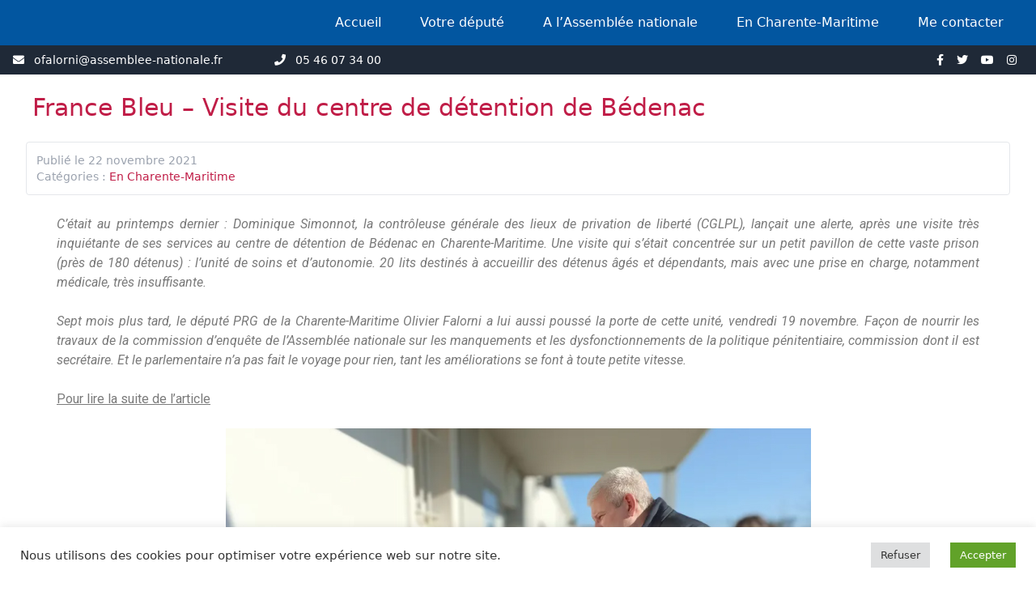

--- FILE ---
content_type: text/css
request_url: https://olivierfalorni.fr/wp-content/themes/falorni/style.css?ver=1.0
body_size: -71
content:
/*
Theme Name: Olivier Falorni
Author: Clément Halipré
Description: Theme personnalisé
Requires at least: WordPress 5.0
Version: 1.0
*/

--- FILE ---
content_type: application/javascript
request_url: https://olivierfalorni.fr/wp-content/plugins/ht-contactform/blocks/build/htcontactform-block.js?ver=ab7ab8c167d159b48fdb
body_size: 4231
content:
!function(){var t={184:function(t,e){var o;!function(){"use strict";var a={}.hasOwnProperty;function n(){for(var t=[],e=0;e<arguments.length;e++){var o=arguments[e];if(o){var l=typeof o;if("string"===l||"number"===l)t.push(o);else if(Array.isArray(o)){if(o.length){var i=n.apply(null,o);i&&t.push(i)}}else if("object"===l){if(o.toString!==Object.prototype.toString&&!o.toString.toString().includes("[native code]")){t.push(o.toString());continue}for(var r in o)a.call(o,r)&&o[r]&&t.push(r)}}}return t.join(" ")}t.exports?(n.default=n,t.exports=n):void 0===(o=function(){return n}.apply(e,[]))||(t.exports=o)}()}},e={};function o(a){var n=e[a];if(void 0!==n)return n.exports;var l=e[a]={exports:{}};return t[a](l,l.exports,o),l.exports}o.n=function(t){var e=t&&t.__esModule?function(){return t.default}:function(){return t};return o.d(e,{a:e}),e},o.d=function(t,e){for(var a in e)o.o(e,a)&&!o.o(t,a)&&Object.defineProperty(t,a,{enumerable:!0,get:e[a]})},o.o=function(t,e){return Object.prototype.hasOwnProperty.call(t,e)},function(){"use strict";var t=window.wp.element,e=window.wp.i18n,a=window.wp.components,n=o=>{const{setAttributes:n,lavel:l,dimensions:i,device:r,attributesKey:c}=o,s=(t,e)=>{const a={...i};o.responsive&&o.device?("yes"===(i.link?i.link:"yes")?(a[r]={top:t,right:t,bottom:t,left:t},a.link="yes",a.unit=i.unit?i.unit:"px"):(a[r]={top:""!==a[r].top?a[r].top:"0",right:""!==a[r].right?a[r].right:"0",bottom:""!==a[r].bottom?a[r].bottom:"0",left:""!==a[r].left?a[r].left:"0",link:"no",unit:""!==a[r].unit?a[r].unit:"px",[e]:t},a.link="no",a.unit=""!==i.unit?i.unit:"px"),console.log(a)):"yes"===a.link?(a.top=t,a.right=t,a.bottom=t,a.left=t,a.link="yes"):(a.top=""!==a.top?a.top:"0",a.right=""!==a.right?a.right:"0",a.bottom=""!==a.bottom?a.bottom:"0",a.left=""!==a.left?a.left:"0",a.link="no",a[e]=t),n({[c]:a})},m=t=>{const e={...i};e.unit=t.target.value,n({[c]:e})};return(0,t.createElement)(t.Fragment,null,(0,t.createElement)("div",{className:"wp-block-selector-ht-contactform-dimensions-control"},(0,t.createElement)(a.PanelRow,{className:"ht-contactform-panel-row-height-auto",style:{minHeight:"auto"}},(0,t.createElement)("h3",null,l),(0,t.createElement)(a.ButtonGroup,{className:"ht-contactform-dimensions-btn-group"},(0,t.createElement)(a.Button,{value:"px",text:(0,e.__)("PX","ht-contactform"),isPrimary:"px"===i.unit,isSecondary:"px"!==i.unit,onClick:m,title:(0,e.__)("PX","ht-contactform"),focus:!1}),(0,t.createElement)(a.Button,{value:"%",text:(0,e.__)("%","ht-contactform"),isPrimary:"%"===i.unit,isSecondary:"%"!==i.unit,onClick:m,title:(0,e.__)("%","ht-contactform"),focus:!1}),(0,t.createElement)(a.Button,{value:"em",text:(0,e.__)("EM","ht-contactform"),isPrimary:"em"===i.unit,isSecondary:"em"!==i.unit,onClick:m,title:(0,e.__)("EM","ht-contactform"),focus:!1}))),(0,t.createElement)(a.PanelRow,null,(0,t.createElement)(a.__experimentalNumberControl,{label:(0,e.__)("Top","ht-contactform"),isShiftStepEnabled:!0,onChange:t=>s(t,"top"),shiftStep:10,value:o.responsive&&o.device?i[r].top:i.top,labelPosition:"bottom"}),(0,t.createElement)(a.__experimentalNumberControl,{label:(0,e.__)("Right","ht-contactform"),isShiftStepEnabled:!0,onChange:t=>s(t,"right"),shiftStep:10,value:o.responsive&&o.device?i[r].right:i.right,labelPosition:"bottom"}),(0,t.createElement)(a.__experimentalNumberControl,{label:(0,e.__)("Bottom","ht-contactform"),isShiftStepEnabled:!0,onChange:t=>s(t,"bottom"),shiftStep:10,value:o.responsive&&o.device?i[r].bottom:i.bottom,labelPosition:"bottom"}),(0,t.createElement)(a.__experimentalNumberControl,{label:(0,e.__)("Left","ht-contactform"),isShiftStepEnabled:!0,onChange:t=>s(t,"left"),shiftStep:10,value:o.responsive&&o.device?i[r].left:i.left,labelPosition:"bottom"}),(0,t.createElement)(a.Button,{icon:"admin-links",value:"yes",isPrimary:"yes"===i.link,isSecondary:"yes"!==i.link,onClick:()=>{const t={...i};"yes"===t.link?t.link="no":t.link="yes",n({[c]:t})},title:(0,e.__)("Link values together","ht-contactform"),showTooltip:!0}))))},l=window.wp.blockEditor,i=window.wp.apiFetch,r=o.n(i);const{addQueryArgs:c}=wp.url;class s extends t.Component{constructor(t){super(t),this.state={contactFormPosts:[],device:"desktop"}}componentDidMount(){this.fetchContactFormPosts()}fetchContactFormPosts(){var t={wpnonce:htcontactdata.security},e=c("/htcontactform/v1/posts",t);r()({path:e}).then((t=>{var e=[{label:"Select",value:"",disabled:!0}];for(var o in t)e.push({label:t[o],value:o});this.setState({contactFormPosts:e})}))}render(){const{contactFormPosts:o}=this.state,{className:i,attributes:r,setAttributes:c}=this.props,{formId:s,inputBorderRadius:m,inputPadding:d,borderType:p,areaMargin:u,inputMargin:h,blockUniqId:b,buttonPadding:f,buttonMargin:v,btnBorderType:g,buttonBorderRadius:k,labelFontSize:_,btnFontSize:y,inputTextSize:E,inputHight:C,textAreaHight:F}=r,S={width:30,height:12,display:"inline-block",marginLeft:10,verticalAlign:"middle"},B=(t,e,o)=>{this.setState({[e]:o})},$=(t,e,o)=>{const a={...r[o]};a[e]=t,c({[o]:a})},x=`\n\t\t\t\t\t\t   #ht-editor-bock-${b}{\n\t\t\t\t\t\t\t   margin: ${u.top}${u.unit} ${u.right}${u.unit} ${u.bottom}${u.unit} ${u.left}${u.unit};\n\t\t\t\t\t\t   }\n\t\t\t\t\t\t   #ht-editor-bock-${b} #wpcf7-f${s}-o1.wpcf7 input[type=text],\n\t\t\t\t\t\t   #ht-editor-bock-${b} #wpcf7-f${s}-o1.wpcf7 input[type=email],\n\t\t\t\t\t\t   #ht-editor-bock-${b} #wpcf7-f${s}-o1.wpcf7 input[type=password],\n\t\t\t\t\t\t   #ht-editor-bock-${b} #wpcf7-f${s}-o1.wpcf7 input[type=search],\n\t\t\t\t\t\t   #ht-editor-bock-${b} #wpcf7-f${s}-o1.wpcf7 input[type=tel],\n\t\t\t\t\t\t   #ht-editor-bock-${b} #wpcf7-f${s}-o1.wpcf7 input[type=url],\n\t\t\t\t\t\t   #ht-editor-bock-${b} #wpcf7-f${s}-o1.wpcf7 select{\n\t\t\t\t\t\t\t\theight: ${C.desktop}px;\n\t\t\t\t\t\t}\n\n\t\t\t\t\t\t#ht-editor-bock-${b} #wpcf7-f${s}-o1.wpcf7 input:not([type=checkbox]):not([type=submit]),\n\t\t\t\t\t\t#ht-editor-bock-${b} #wpcf7-f${s}-o1.wpcf7 textarea{\n\t\t\t\t\t\t\tfont-size: ${r.inputTextSize.desktop};\n\t\t\t\t\t\t\tbackground:${r.inputBackground};\n\t\t\t\t\t\t\tcolor: ${r.inputTextColor};\n\t\t\t\t\t\t\tPadding: ${d.top}${d.unit} ${d.right}${d.unit} ${d.bottom}${d.unit} ${d.left}${d.unit};\n\t\t\t\t\t\t\tmargin: ${h.top}${h.unit} ${h.right}${h.unit} ${h.bottom}${h.unit} ${h.left}${h.unit};\n\t\t\t\t\t\t\tborder: ${r.borderWidth}px ${p} ${r.borderColor};\n\t\t\t\t\t\t\tborder-radius: ${m.top}${m.unit} ${m.right}${m.unit} ${m.bottom}${m.unit} ${m.left}${m.unit};\n\t\t\t\t\t\t}\n\n\t\t\t\t\t\t#ht-editor-bock-${b} #wpcf7-f${s}-o1.wpcf7 textarea{\n\t\t\t\t\t\t\theight: ${F.desktop}px;\n\t\t\t\t\t\t}\n\t\t\t\t\t\t#ht-editor-bock-${b} #wpcf7-f${s}-o1.wpcf7 label{\n\t\t\t\t\t\t\tfont-size: ${_.desktop};\n\t\t\t\t\t\t\tcolor: ${r.labelColor};\n\t\t\t\t\t\t}\n\t\t\t\t\t\t#ht-editor-bock-${b} #wpcf7-f${s}-o1.wpcf7 input[type=submit]{\n\t\t\t\t\t\t\tfont-size: ${y.desktop};\n\t\t\t\t\t\t\tPadding: ${f.desktop.top}${f.unit} ${f.desktop.right}${f.unit} ${f.desktop.bottom}${f.unit} ${f.desktop.left}${f.unit};\n\t\t\t\t\t\t\tmargin: ${v.desktop.top}${v.unit} ${v.desktop.right}${v.unit} ${v.desktop.bottom}${v.unit} ${v.desktop.left}${v.unit};\n\t\t\t\t\t\t\tcolor: ${r.btnTextColor};\n\t\t\t\t\t\t\tborder: ${r.btnBorderWidth}px ${g} ${r.btnBorderColor};\n\t\t\t\t\t\t\tborder-radius: ${k.top}${k.unit} ${k.right}${k.unit} ${k.bottom}${k.unit} ${k.left}${k.unit};\n\t\t\t\t\t\t\tbackground:${r.btnBackgroundColor};\n\t\t\t\t\t\t}`;return(0,t.createElement)(t.Fragment,null,(0,t.createElement)(l.InspectorControls,null,(0,t.createElement)(a.PanelBody,{title:(0,e.__)("Settings","ht-contactform"),initialOpen:!0},(0,t.createElement)(a.SelectControl,{label:(0,e.__)("Select Form","ht-contactform"),value:s,options:o,onChange:t=>c({formId:t})})),(0,t.createElement)(a.PanelBody,{title:(0,e.__)("Style","ht-contactform"),initialOpen:!1},(0,t.createElement)("h2",{className:"ht-contactform-blocks-section-title"},(0,e.__)("Area","ht-contactform")),(0,t.createElement)(n,{lavel:(0,e.__)("Margin","ht-contactform"),dimensions:u,attributesKey:"areaMargin",setAttributes:c}),(0,t.createElement)("h2",{className:"ht-contactform-blocks-section-title"},(0,e.__)("Border","ht-contactform")),(0,t.createElement)(a.SelectControl,{label:(0,e.__)("Border Type","ht-contactform"),value:p,options:[{value:"none",label:"None"},{value:"solid",label:"Solid"},{value:"double",label:"Double"},{value:"dotted",label:"Dotted"},{value:"dashed",label:"Dashed"},{value:"groove",label:"Groove"}],onChange:t=>c({borderType:t})}),"none"!==p?(0,t.createElement)(a.RangeControl,{label:(0,e.__)("Border Width","ht-contactform"),value:r.borderWidth,onChange:t=>c({borderWidth:t}),min:0,step:1,max:10}):"",(0,t.createElement)(n,{lavel:(0,e.__)("Border Radius","ht-contactform"),dimensions:m,attributesKey:"inputBorderRadius",setAttributes:c}),"none"!==p?(0,t.createElement)("div",null,(0,t.createElement)("h3",{style:{marginTop:15}},(0,e.__)("Border Color","ht-contactform"),(0,t.createElement)("span",{style:{...S,backgroundColor:r.borderColor}})),(0,t.createElement)(a.ColorPalette,{colors:[{name:"Black",color:"#000000"},{name:"Orange",color:"#FF6900"},{name:"Vivid Red",color:"#CF2E2E"},{name:"Pink",color:"#F78DA7"},{name:"White",color:"#FFFFFF"},{name:"Blue",color:"#8ED1FC"}],value:r.borderColor,onChange:t=>c({borderColor:t})})):"",(0,t.createElement)("h2",{className:"ht-contactform-blocks-section-title"},(0,e.__)("Field","ht-contactform")),(0,t.createElement)(n,{lavel:(0,e.__)("Padding","ht-contactform"),dimensions:d,attributesKey:"inputPadding",setAttributes:c}),(0,t.createElement)(n,{lavel:(0,e.__)("Margin","ht-contactform"),dimensions:h,attributesKey:"inputMargin",setAttributes:c}),(0,t.createElement)("h3",{style:{marginTop:15}},(0,e.__)("Background Color","ht-contactform"),(0,t.createElement)("span",{style:{...S,backgroundColor:r.inputBackground}})),(0,t.createElement)(a.ColorPalette,{colors:[{name:"Black",color:"#000000"},{name:"Orange",color:"#FF6900"},{name:"Vivid Red",color:"#CF2E2E"},{name:"Pink",color:"#F78DA7"},{name:"White",color:"#FFFFFF"},{name:"Blue",color:"#8ED1FC"}],value:r.inputBackground,onChange:t=>c({inputBackground:t})}),(0,t.createElement)("h2",{className:"ht-contactform-blocks-section-title"},(0,e.__)("Field Text","ht-contactform")),(0,t.createElement)(a.PanelRow,{className:"ht-contactform-device-row",style:{minHeight:"auto"}},(0,t.createElement)("label",null,(0,e.__)("Device For Font Size","ht-contactform")),(0,t.createElement)(a.ButtonGroup,{className:"ht-contactform-device-button"},(0,t.createElement)(a.Button,{icon:"desktop",value:"desktop",label:(0,e.__)("Large","ht-contactform"),isPrimary:"desktop"===this.state.device,isSecondary:"desktop"!==this.state.device,onClick:t=>B(0,"device","desktop")}),(0,t.createElement)(a.Button,{icon:"laptop",value:"laptop",label:(0,e.__)("Medium","ht-contactform"),isPrimary:"laptop"===this.state.device,isSecondary:"laptop"!==this.state.device,onClick:t=>B(0,"device","laptop")}),(0,t.createElement)(a.Button,{icon:"tablet",value:"tablet",label:(0,e.__)("Small","ht-contactform"),isPrimary:"tablet"===this.state.device,isSecondary:"tablet"!==this.state.device,onClick:t=>B(0,"device","tablet")}),(0,t.createElement)(a.Button,{icon:"smartphone",value:"mobile",label:(0,e.__)("Extra Small","ht-contactform"),isPrimary:"mobile"===this.state.device,isSecondary:"mobile"!==this.state.device,onClick:t=>B(0,"device","mobile")}))),(0,t.createElement)(a.FontSizePicker,{fontSizes:[{name:(0,e.__)("Small","ht-contactform"),slug:"small",size:"12px"},{name:(0,e.__)("Medium","ht-contactform"),slug:"medium",size:"18px"},{name:(0,e.__)("Large","ht-contactform"),slug:"large",size:"24px"}],value:E[this.state.device],fallbackFontSize:E.desktop,onChange:t=>$(t,this.state.device,"inputTextSize")}),(0,t.createElement)("h3",{style:{marginTop:15}},(0,e.__)("Text Color","ht-contactform"),(0,t.createElement)("span",{style:{...S,backgroundColor:r.inputTextColor}})),(0,t.createElement)(a.ColorPalette,{colors:[{name:"Black",color:"#000000"},{name:"Orange",color:"#FF6900"},{name:"Vivid Red",color:"#CF2E2E"},{name:"Pink",color:"#F78DA7"},{name:"White",color:"#FFFFFF"},{name:"Blue",color:"#8ED1FC"}],value:r.inputTextColor,onChange:t=>c({inputTextColor:t})}),(0,t.createElement)("h2",{className:"ht-contactform-blocks-section-title"},(0,e.__)("Input","ht-contactform")),(0,t.createElement)(a.PanelRow,{className:"ht-contactform-device-row",style:{minHeight:"auto"}},(0,t.createElement)("label",null,(0,e.__)("Device For Height","ht-contactform")),(0,t.createElement)(a.ButtonGroup,{className:"ht-contactform-device-button"},(0,t.createElement)(a.Button,{icon:"desktop",value:"desktop",label:(0,e.__)("Large","ht-contactform"),isPrimary:"desktop"===this.state.device,isSecondary:"desktop"!==this.state.device,onClick:t=>B(0,"device","desktop")}),(0,t.createElement)(a.Button,{icon:"laptop",value:"laptop",label:(0,e.__)("Medium","ht-contactform"),isPrimary:"laptop"===this.state.device,isSecondary:"laptop"!==this.state.device,onClick:t=>B(0,"device","laptop")}),(0,t.createElement)(a.Button,{icon:"tablet",value:"tablet",label:(0,e.__)("Small","ht-contactform"),isPrimary:"tablet"===this.state.device,isSecondary:"tablet"!==this.state.device,onClick:t=>B(0,"device","tablet")}),(0,t.createElement)(a.Button,{icon:"smartphone",value:"mobile",label:(0,e.__)("Extra Small","ht-contactform"),isPrimary:"mobile"===this.state.device,isSecondary:"mobile"!==this.state.device,onClick:t=>B(0,"device","mobile")}))),(0,t.createElement)(a.RangeControl,{label:"Height",value:C[this.state.device],onChange:t=>$(t,this.state.device,"inputHight"),min:1,step:1,max:150}),(0,t.createElement)("h2",{className:"ht-contactform-blocks-section-title"},(0,e.__)("Textarea","ht-contactform")),(0,t.createElement)(a.PanelRow,{className:"ht-contactform-device-row",style:{minHeight:"auto"}},(0,t.createElement)("label",null,(0,e.__)("Device For Height","ht-contactform")),(0,t.createElement)(a.ButtonGroup,{className:"ht-contactform-device-button"},(0,t.createElement)(a.Button,{icon:"desktop",value:"desktop",label:(0,e.__)("Large","ht-contactform"),isPrimary:"desktop"===this.state.device,isSecondary:"desktop"!==this.state.device,onClick:t=>B(0,"device","desktop")}),(0,t.createElement)(a.Button,{icon:"laptop",value:"laptop",label:(0,e.__)("Medium","ht-contactform"),isPrimary:"laptop"===this.state.device,isSecondary:"laptop"!==this.state.device,onClick:t=>B(0,"device","laptop")}),(0,t.createElement)(a.Button,{icon:"tablet",value:"tablet",label:(0,e.__)("Small","ht-contactform"),isPrimary:"tablet"===this.state.device,isSecondary:"tablet"!==this.state.device,onClick:t=>B(0,"device","tablet")}),(0,t.createElement)(a.Button,{icon:"smartphone",value:"mobile",label:(0,e.__)("Extra Small","ht-contactform"),isPrimary:"mobile"===this.state.device,isSecondary:"mobile"!==this.state.device,onClick:t=>B(0,"device","mobile")}))),(0,t.createElement)(a.RangeControl,{label:"Height",value:F[this.state.device],onChange:t=>$(t,this.state.device,"textAreaHight"),min:80,step:2,max:300}),(0,t.createElement)("h2",{className:"ht-contactform-blocks-section-title"},(0,e.__)("Label","ht-contactform")),(0,t.createElement)(a.PanelRow,{className:"ht-contactform-device-row",style:{minHeight:"auto"}},(0,t.createElement)("label",null,(0,e.__)("Device For Font Size","ht-contactform")),(0,t.createElement)(a.ButtonGroup,{className:"ht-contactform-device-button"},(0,t.createElement)(a.Button,{icon:"desktop",value:"desktop",label:(0,e.__)("Large","ht-contactform"),isPrimary:"desktop"===this.state.device,isSecondary:"desktop"!==this.state.device,onClick:t=>B(0,"device","desktop")}),(0,t.createElement)(a.Button,{icon:"laptop",value:"laptop",label:(0,e.__)("Medium","ht-contactform"),isPrimary:"laptop"===this.state.device,isSecondary:"laptop"!==this.state.device,onClick:t=>B(0,"device","laptop")}),(0,t.createElement)(a.Button,{icon:"tablet",value:"tablet",label:(0,e.__)("Small","ht-contactform"),isPrimary:"tablet"===this.state.device,isSecondary:"tablet"!==this.state.device,onClick:t=>B(0,"device","tablet")}),(0,t.createElement)(a.Button,{icon:"smartphone",value:"mobile",label:(0,e.__)("Extra Small","ht-contactform"),isPrimary:"mobile"===this.state.device,isSecondary:"mobile"!==this.state.device,onClick:t=>B(0,"device","mobile")}))),(0,t.createElement)(a.FontSizePicker,{fontSizes:[{name:(0,e.__)("Small","ht-contactform"),slug:"small",size:"12px"},{name:(0,e.__)("Medium","ht-contactform"),slug:"medium",size:"18px"},{name:(0,e.__)("Large","ht-contactform"),slug:"large",size:"24px"}],value:_[this.state.device],fallbackFontSize:_.desktop,onChange:t=>$(t,this.state.device,"labelFontSize")}),(0,t.createElement)("h3",{style:{marginTop:15}},(0,e.__)("Label Color","ht-contactform"),(0,t.createElement)("span",{style:{...S,backgroundColor:r.labelColor}})),(0,t.createElement)(a.ColorPalette,{colors:[{name:"Black",color:"#000000"},{name:"Orange",color:"#FF6900"},{name:"Vivid Red",color:"#CF2E2E"},{name:"Pink",color:"#F78DA7"},{name:"White",color:"#FFFFFF"},{name:"Blue",color:"#8ED1FC"}],value:r.labelColor,onChange:t=>c({labelColor:t})}),(0,t.createElement)("h2",{className:"ht-contactform-blocks-section-title"},(0,e.__)("Button","ht-contactform")),(0,t.createElement)(a.PanelRow,{className:"ht-contactform-device-row",style:{minHeight:"auto"}},(0,t.createElement)("label",null,(0,e.__)("Device For Font Size","ht-contactform")),(0,t.createElement)(a.ButtonGroup,{className:"ht-contactform-device-button"},(0,t.createElement)(a.Button,{icon:"desktop",value:"desktop",label:(0,e.__)("Large","ht-contactform"),isPrimary:"desktop"===this.state.device,isSecondary:"desktop"!==this.state.device,onClick:t=>B(0,"device","desktop")}),(0,t.createElement)(a.Button,{icon:"laptop",value:"laptop",label:(0,e.__)("Medium","ht-contactform"),isPrimary:"laptop"===this.state.device,isSecondary:"laptop"!==this.state.device,onClick:t=>B(0,"device","laptop")}),(0,t.createElement)(a.Button,{icon:"tablet",value:"tablet",label:(0,e.__)("Small","ht-contactform"),isPrimary:"tablet"===this.state.device,isSecondary:"tablet"!==this.state.device,onClick:t=>B(0,"device","tablet")}),(0,t.createElement)(a.Button,{icon:"smartphone",value:"mobile",label:(0,e.__)("Extra Small","ht-contactform"),isPrimary:"mobile"===this.state.device,isSecondary:"mobile"!==this.state.device,onClick:t=>B(0,"device","mobile")}))),(0,t.createElement)(a.FontSizePicker,{fontSizes:[{name:(0,e.__)("Small","ht-contactform"),slug:"small",size:"12px"},{name:(0,e.__)("Medium","ht-contactform"),slug:"medium",size:"18px"},{name:(0,e.__)("Large","ht-contactform"),slug:"large",size:"24px"}],value:y[this.state.device],fallbackFontSize:y.desktop,onChange:t=>$(t,this.state.device,"btnFontSize")}),(0,t.createElement)(a.SelectControl,{label:(0,e.__)("Border Type","ht-contactform"),value:g,options:[{value:"none",label:"None"},{value:"solid",label:"Solid"},{value:"double",label:"Double"},{value:"dotted",label:"Dotted"},{value:"dashed",label:"Dashed"},{value:"groove",label:"Groove"}],onChange:t=>c({btnBorderType:t})}),"none"!==g?(0,t.createElement)(a.RangeControl,{label:(0,e.__)("Border Width","ht-contactform"),value:r.btnBorderWidth,onChange:t=>c({btnBorderWidth:t}),min:0,step:1,max:10}):"","none"!==g?(0,t.createElement)("div",null,(0,t.createElement)("h3",{style:{marginTop:15}},(0,e.__)("Border Color","ht-contactform"),(0,t.createElement)("span",{style:{...S,backgroundColor:r.btnBorderColor}})),(0,t.createElement)(a.ColorPalette,{colors:[{name:"Black",color:"#000000"},{name:"Orange",color:"#FF6900"},{name:"Vivid Red",color:"#CF2E2E"},{name:"Pink",color:"#F78DA7"},{name:"White",color:"#FFFFFF"},{name:"Blue",color:"#8ED1FC"}],value:r.btnBorderColor,onChange:t=>c({btnBorderColor:t})})):"",(0,t.createElement)("h3",{style:{marginTop:15}},(0,e.__)("Text Color","ht-contactform"),(0,t.createElement)("span",{style:{...S,backgroundColor:r.btnTextColor}})),(0,t.createElement)(a.ColorPalette,{colors:[{name:"Black",color:"#000000"},{name:"Orange",color:"#FF6900"},{name:"Vivid Red",color:"#CF2E2E"},{name:"Pink",color:"#F78DA7"},{name:"White",color:"#FFFFFF"},{name:"Blue",color:"#8ED1FC"}],value:r.btnTextColor,onChange:t=>c({btnTextColor:t})}),(0,t.createElement)("h3",{style:{marginTop:15}},(0,e.__)("Background Color","ht-contactform"),(0,t.createElement)("span",{style:{...S,backgroundColor:r.btnBackgroundColor}})),(0,t.createElement)(a.ColorPalette,{colors:[{name:"Black",color:"#000000"},{name:"Orange",color:"#FF6900"},{name:"Vivid Red",color:"#CF2E2E"},{name:"Pink",color:"#F78DA7"},{name:"White",color:"#FFFFFF"},{name:"Blue",color:"#8ED1FC"}],value:r.btnBackgroundColor,onChange:t=>c({btnBackgroundColor:t})}),(0,t.createElement)(n,{lavel:(0,e.__)("Border Radius","ht-contactform"),dimensions:k,attributesKey:"buttonBorderRadius",setAttributes:c}),(0,t.createElement)(a.PanelRow,{className:"ht-contactform-device-row",style:{minHeight:"auto"}},(0,t.createElement)("label",null,(0,e.__)("Device For Padding","ht-contactform")),(0,t.createElement)(a.ButtonGroup,{className:"ht-contactform-device-button"},(0,t.createElement)(a.Button,{icon:"desktop",value:"desktop",label:(0,e.__)("Large","ht-contactform"),isPrimary:"desktop"===this.state.device,isSecondary:"desktop"!==this.state.device,onClick:t=>B(0,"device","desktop")}),(0,t.createElement)(a.Button,{icon:"laptop",value:"laptop",label:(0,e.__)("Medium","ht-contactform"),isPrimary:"laptop"===this.state.device,isSecondary:"laptop"!==this.state.device,onClick:t=>B(0,"device","laptop")}),(0,t.createElement)(a.Button,{icon:"tablet",value:"tablet",label:(0,e.__)("Small","ht-contactform"),isPrimary:"tablet"===this.state.device,isSecondary:"tablet"!==this.state.device,onClick:t=>B(0,"device","tablet")}),(0,t.createElement)(a.Button,{icon:"smartphone",value:"mobile",label:(0,e.__)("Extra Small","ht-contactform"),isPrimary:"mobile"===this.state.device,isSecondary:"mobile"!==this.state.device,onClick:t=>B(0,"device","mobile")}))),(0,t.createElement)(n,{lavel:(0,e.__)("Padding","ht-contactform"),dimensions:f,attributesKey:"buttonPadding",setAttributes:c,responsive:"yes",device:this.state.device}),(0,t.createElement)(a.PanelRow,{className:"ht-contactform-device-row",style:{minHeight:"auto"}},(0,t.createElement)("label",null,(0,e.__)("Device For Margin","ht-contactform")),(0,t.createElement)(a.ButtonGroup,{className:"ht-contactform-device-button"},(0,t.createElement)(a.Button,{icon:"desktop",value:"desktop",label:(0,e.__)("Large","ht-contactform"),isPrimary:"desktop"===this.state.device,isSecondary:"desktop"!==this.state.device,onClick:t=>B(0,"device","desktop")}),(0,t.createElement)(a.Button,{icon:"laptop",value:"laptop",label:(0,e.__)("Medium","ht-contactform"),isPrimary:"laptop"===this.state.device,isSecondary:"laptop"!==this.state.device,onClick:t=>B(0,"device","laptop")}),(0,t.createElement)(a.Button,{icon:"tablet",value:"tablet",label:(0,e.__)("Small","ht-contactform"),isPrimary:"tablet"===this.state.device,isSecondary:"tablet"!==this.state.device,onClick:t=>B(0,"device","tablet")}),(0,t.createElement)(a.Button,{icon:"smartphone",value:"mobile",label:(0,e.__)("Extra Small","ht-contactform"),isPrimary:"mobile"===this.state.device,isSecondary:"mobile"!==this.state.device,onClick:t=>B(0,"device","mobile")}))),(0,t.createElement)(n,{lavel:(0,e.__)("Margin","ht-contactform"),dimensions:v,attributesKey:"buttonMargin",setAttributes:c,responsive:"yes",device:this.state.device}))),(0,t.createElement)("style",{type:"text/css"},x))}}var m=s,d=o(184),p=o.n(d);const{serverSideRender:u}=wp;class h extends t.Component{render(){const{clientId:e,attributes:o,className:a,setAttributes:n}=this.props,{formId:l,blockUniqId:i}=o;""==i&&n({blockUniqId:e});const r=p()(a,{[`ht-contactform-area-${o.align}`]:o.align});let c=`ht-editor-bock-${i}`;return(0,t.createElement)(t.Fragment,null,(0,t.createElement)("div",{id:c,className:r},(0,t.createElement)(u,{block:"block/ht-contactform",attributes:{formId:l}})),(0,t.createElement)(m,this.props))}}var b=h,f=JSON.parse('{"formId":{"type":"string","default":""},"inputHight":{"type":"object","default":{"desktop":40,"laptop":35,"tablet":30,"mobile":30}},"areaMargin":{"type":"object","default":{"top":"0","right":"0","bottom":"0","left":"0","unit":"px","link":"yes"}},"blockUniqId":{"type":"string","default":""},"inputTextColor":{"type":"string","default":"#666"},"inputTextSize":{"type":"object","default":{"desktop":"16px","laptop":"14px","tablet":"14px","mobile":"14px"}},"inputBackground":{"type":"string","default":"#fafafa"},"inputPadding":{"type":"object","default":{"top":"8","right":"8","bottom":"8","left":"8","unit":"px","link":"yes"}},"inputMargin":{"type":"object","default":{"top":"0","right":"0","bottom":"0","left":"0","unit":"px","link":"yes"}},"inputBorderRadius":{"type":"object","default":{"top":"5","right":"5","bottom":"5","left":"5","unit":"px","link":"yes"}},"borderType":{"type":"string","default":"solid"},"borderWidth":{"type":"number","default":1},"borderColor":{"type":"string","default":"#c8c9cb"},"textAreaHight":{"type":"object","default":{"desktop":175,"laptop":170,"tablet":160,"mobile":160}},"labelFontSize":{"type":"object","default":{"desktop":"16px","laptop":"14px","tablet":"14px","mobile":"14px"}},"labelColor":{"type":"string","default":"#3a3a3a"},"buttonPadding":{"type":"object","default":{"desktop":{"top":"10","right":"40","bottom":"10","left":"40"},"laptop":{"top":"0","right":"0","bottom":"0","left":"0"},"tablet":{"top":"0","right":"0","bottom":"0","left":"0"},"mobile":{"top":"0","right":"0","bottom":"0","left":"0"},"unit":"px","link":"no"}},"buttonMargin":{"type":"object","default":{"desktop":{"top":"10","right":"0","bottom":"10","left":"0"},"laptop":{"top":"0","right":"0","bottom":"0","left":"0"},"tablet":{"top":"0","right":"0","bottom":"0","left":"0"},"mobile":{"top":"0","right":"0","bottom":"0","left":"0"},"unit":"px","link":"no"}},"buttonBorderRadius":{"type":"object","default":{"top":"5","right":"5","bottom":"5","left":"5","unit":"px","link":"yes"}},"btnBorderType":{"type":"string","default":"none"},"btnBorderWidth":{"type":"number","default":1},"btnBorderColor":{"type":"string","default":"#000"},"btnBackgroundColor":{"type":"string","default":"#0170B9"},"btnTextColor":{"type":"string","default":"#fff"},"btnFontSize":{"type":"object","default":{"desktop":"16px","laptop":"14px","tablet":"14px","mobile":"14px"}}}'),v=(0,t.createElement)("svg",{"aria-hidden":"true",focusable:"false","data-prefix":"fas","data-icon":"envelope-open-text",class:"svg-inline--fa fa-envelope-open-text fa-w-16",role:"img",xmlns:"http://www.w3.org/2000/svg",viewBox:"0 0 512 512"},(0,t.createElement)("path",{fill:"currentColor",d:"M176 216h160c8.84 0 16-7.16 16-16v-16c0-8.84-7.16-16-16-16H176c-8.84 0-16 7.16-16 16v16c0 8.84 7.16 16 16 16zm-16 80c0 8.84 7.16 16 16 16h160c8.84 0 16-7.16 16-16v-16c0-8.84-7.16-16-16-16H176c-8.84 0-16 7.16-16 16v16zm96 121.13c-16.42 0-32.84-5.06-46.86-15.19L0 250.86V464c0 26.51 21.49 48 48 48h416c26.51 0 48-21.49 48-48V250.86L302.86 401.94c-14.02 10.12-30.44 15.19-46.86 15.19zm237.61-254.18c-8.85-6.94-17.24-13.47-29.61-22.81V96c0-26.51-21.49-48-48-48h-77.55c-3.04-2.2-5.87-4.26-9.04-6.56C312.6 29.17 279.2-.35 256 0c-23.2-.35-56.59 29.17-73.41 41.44-3.17 2.3-6 4.36-9.04 6.56H96c-26.51 0-48 21.49-48 48v44.14c-12.37 9.33-20.76 15.87-29.61 22.81A47.995 47.995 0 0 0 0 200.72v10.65l96 69.35V96h320v184.72l96-69.35v-10.65c0-14.74-6.78-28.67-18.39-37.77z"}));(0,window.wp.blocks.registerBlockType)("block/ht-contactform",{title:(0,e.__)("HT Contact Form 7"),icon:(0,t.createElement)(a.Icon,{icon:v}),category:"common",keywords:[(0,e.__)("ht-contactform"),(0,e.__)("contact-form")],supports:{align:["wide","full"]},attributes:f,edit:b,save:t=>null})}()}();